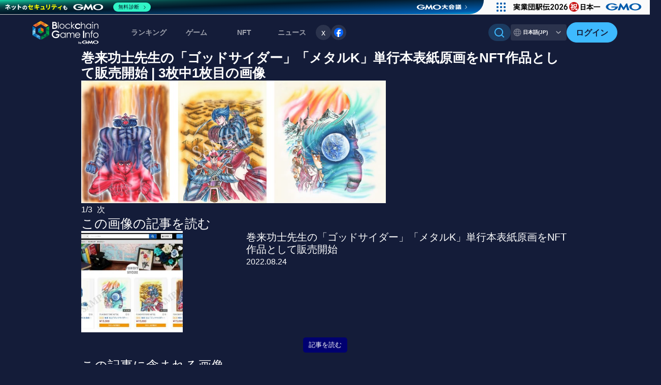

--- FILE ---
content_type: text/html; charset=UTF-8
request_url: https://news.blockchaingame.jp/img/36163
body_size: 11554
content:
<!doctype html>
<html >
<head>
  <meta charset="utf-8">
<meta http-equiv="X-UA-Compatible" content="IE=edge">

<meta name="viewport" content="width=device-width, initial-scale=1.0">
<meta name="csrf-token" content="MQeZnTlcg8698RAHeb0uJwL6xczYtCD8WODi1QZf">




<title>巻来功士先生の「ゴッドサイダー」「メタルK」単行本表紙原画をNFT作品として販売開始 | 3枚中1枚目の画像 | BCGI NEWS</title>
<meta name="description" content="ブロックチェーンゲーム、NFTgame,WEB3ゲームの最新ニュースを配信中。">


<meta name="keywords" content="dapps,BlockchainGame,ブロックチェーンゲーム,dappsゲーム,NFTゲーム、Ethereum,ビットコイン,bitcoin,マイクリ,コンサヴァ,クリプトスペルズ、おすすめブロックチェーンゲーム,GameFi">	
<meta name="author" content="BlockChainGame Info（ブロックチェーンゲームインフォ）">
<meta name='ir-site-verification-token' value='-694666067'>

<meta name="twitter:site" content="@BCGameInfo" />
<meta name="twitter:creator" content="@BCGameInfo" />
  <link rel="canonical" href="https://news.blockchaingame.jp/img/36163">



<!-- Fonts -->

<!--favicon-->
<meta name="msapplication-square70x70logo" content="/site-tile-70x70.png">
<meta name="msapplication-square150x150logo" content="/site-tile-150x150.png">
<meta name="msapplication-wide310x150logo" content="/site-tile-310x150.png">
<meta name="msapplication-square310x310logo" content="/site-tile-310x310.png">
<meta name="msapplication-TileColor" content="#0078d7">
<link rel="shortcut icon" type="image/vnd.microsoft.icon" href="/favicon.ico">
<link rel="icon" type="image/vnd.microsoft.icon" href="/favicon.ico">
<link rel="apple-touch-icon" sizes="57x57" href="/apple-touch-icon-57x57.png">
<link rel="apple-touch-icon" sizes="60x60" href="/apple-touch-icon-60x60.png">
<link rel="apple-touch-icon" sizes="72x72" href="/apple-touch-icon-72x72.png">
<link rel="apple-touch-icon" sizes="76x76" href="/apple-touch-icon-76x76.png">
<link rel="apple-touch-icon" sizes="114x114" href="/apple-touch-icon-114x114.png">
<link rel="apple-touch-icon" sizes="120x120" href="/apple-touch-icon-120x120.png">
<link rel="apple-touch-icon" sizes="144x144" href="/apple-touch-icon-144x144.png">
<link rel="apple-touch-icon" sizes="152x152" href="/apple-touch-icon-152x152.png">
<link rel="apple-touch-icon" sizes="180x180" href="/apple-touch-icon-180x180.png">
<link rel="icon" type="image/png" sizes="36x36" href="/android-chrome-36x36.png">
<link rel="icon" type="image/png" sizes="48x48" href="/android-chrome-48x48.png">
<link rel="icon" type="image/png" sizes="72x72" href="/android-chrome-72x72.png">
<link rel="icon" type="image/png" sizes="96x96" href="/android-chrome-96x96.png">
<link rel="icon" type="image/png" sizes="128x128" href="/android-chrome-128x128.png">
<link rel="icon" type="image/png" sizes="144x144" href="/android-chrome-144x144.png">
<link rel="icon" type="image/png" sizes="152x152" href="/android-chrome-152x152.png">
<link rel="icon" type="image/png" sizes="192x192" href="/android-chrome-192x192.png">
<link rel="icon" type="image/png" sizes="256x256" href="/android-chrome-256x256.png">
<link rel="icon" type="image/png" sizes="384x384" href="/android-chrome-384x384.png">
<link rel="icon" type="image/png" sizes="512x512" href="/android-chrome-512x512.png">
<link rel="icon" type="image/png" sizes="36x36" href="/icon-36x36.png">
<link rel="icon" type="image/png" sizes="48x48" href="/icon-48x48.png">
<link rel="icon" type="image/png" sizes="72x72" href="/icon-72x72.png">
<link rel="icon" type="image/png" sizes="96x96" href="/icon-96x96.png">
<link rel="icon" type="image/png" sizes="128x128" href="/icon-128x128.png">
<link rel="icon" type="image/png" sizes="144x144" href="/icon-144x144.png">
<link rel="icon" type="image/png" sizes="152x152" href="/icon-152x152.png">
<link rel="icon" type="image/png" sizes="160x160" href="/icon-160x160.png">
<link rel="icon" type="image/png" sizes="192x192" href="/icon-192x192.png">
<link rel="icon" type="image/png" sizes="196x196" href="/icon-196x196.png">
<link rel="icon" type="image/png" sizes="256x256" href="/icon-256x256.png">
<link rel="icon" type="image/png" sizes="384x384" href="/icon-384x384.png">
<link rel="icon" type="image/png" sizes="512x512" href="/icon-512x512.png">
<link rel="icon" type="image/png" sizes="16x16" href="/icon-16x16.png">
<link rel="icon" type="image/png" sizes="24x24" href="/icon-24x24.png">
<link rel="icon" type="image/png" sizes="32x32" href="/icon-32x32.png">
<link rel="manifest" href="/manifest.json">


<link rel="alternate" type="application/rss+xml" title="ブロックチェーンゲームインフォ|ブロックチェーンゲーム、NFTゲームの最新ランキングや、NFT（非代替性トークン）検索を提供中。またブロックチェーンゲームの最新ニュースを配信中。" href="https://news.blockchaingame.jp/feeds/news" />
<!-- Styles -->


<link rel="stylesheet" href="https://news.blockchaingame.jp/css/swiper-bundle.min.css" type="text/css" />
<link rel="stylesheet" href="/css/app.css?id=c17644d63e2b8e9470c551c483450f16" type="text/css"/>



<script type="text/javascript" src="https://news.blockchaingame.jp/js/jquery-3.7.1.min.js" ></script>
<script type="text/javascript" src="https://cdn.jsdelivr.net/npm/slick-carousel@1.8.1/slick/slick.min.js" defer></script>
<script src="https://unpkg.com/swiper/swiper-bundle.min.js"></script>


<!-- Google Tag Manager -->
<script>(function(w,d,s,l,i){w[l]=w[l]||[];w[l].push({'gtm.start':
	new Date().getTime(),event:'gtm.js'});var f=d.getElementsByTagName(s)[0],
	j=d.createElement(s),dl=l!='dataLayer'?'&l='+l:'';j.async=true;j.src=
	'https://www.googletagmanager.com/gtm.js?id='+i+dl;f.parentNode.insertBefore(j,f);
	})(window,document,'script','dataLayer','GTM-M6FLM974');</script>
	 <!-- End Google Tag Manager -->



<script>
	window.addEventListener('load', () => {
		// 画像の読み込みが完了したら、スクリプトを実行
		let ssScript = document.createElement("script");
		ssScript.src = "https://seal.atlas.globalsign.com/gss/one/seal?image=seal_100-50_en.png";
		document.head.appendChild(ssScript);

		let csiScript = document.createElement("script");
		csiScript.src = "https://gmo-cybersecurity.com/siteseal/siteseal.js";
		document.head.appendChild(csiScript);
	});
</script>

<script>
	//substack
	window.CustomSubstackWidget = {
    substackUrl: "blockchaingames.substack.com",
    placeholder: "example@gmail.com",
    buttonText: "Subscribe",
    theme: "custom",
    colors: {
        primary: "#3EBAFF",
        input: "#FFFFFF26",
        email: "#FFFFFF99",
        text: "#141C39",
    },
};

// スクリプトのロードを確認するための関数
function loadSubstackScript() {
    //console.log("Attempting to load Substack script...");
    var script = document.createElement('script');
    script.src = "https://substackapi.com/widget.js";
    script.async = true;
    script.onload = function() {
       // console.log("Substack script loaded successfully");
    };
    script.onerror = function() {
       // console.error("Failed to load Substack script");
    };
    document.body.appendChild(script);
}

// DOMContentLoaded イベントでスクリプトをロード
document.addEventListener('DOMContentLoaded', loadSubstackScript);
</script>


<script src="https://news.blockchaingame.jp/js/common.js" type="text/javascript"></script>


  </head>
<body>
  <!-- Google Tag Manager (noscript) 
<noscript><iframe src="https://www.googletagmanager.com/ns.html?id=GTM-M6FLM974"
  height="0" width="0" style="display:none;visibility:hidden"></iframe></noscript>
   End Google Tag Manager (noscript) 
  -->
  <div id="fb-root"></div>
  <script>(function(d, s, id) {
    var js, fjs = d.getElementsByTagName(s)[0];
    if (d.getElementById(id)) return;
    js = d.createElement(s); js.id = id;
    js.async = true;
    js.src = 'https://connect.facebook.net/ja_JP/sdk.js#xfbml=1&version=v2.12';
    fjs.parentNode.insertBefore(js, fjs);}(document, 'script', 'facebook-jssdk'));
  </script>
  
  <div id="app">
    <div class="layer"></div>
    <div id="wrap">
      <header class="c-header" style="padding: 0 !important;">
    <div class="c-header__container">
        
                <div class="c-header__l-logo">
            <a href="https://blockchaingame.jp/" class="c-header-logo">
                <img alt="ブロックチェーンゲームインフォ" src="https://news.blockchaingame.jp/images/common/logo_gmo_w.svg">
            </a>
        </div>
                <div class="c-header__l-sp-btns">
            <div class="c-header-navigation__l-user-btns hide-pc">
                                <a href="https://blockchaingame.jp/login" class="btn-header-login">
                    <div class="btn_t">ログイン</div>
                </a>
                            </div>
            <button class="c-hamburger-btn" id="js-hamburger-btn" aria-label="メニューボタン">
                <span class="c-hamburger-btn__bar"></span>
                <span class="c-hamburger-btn__bar"></span>
                <span class="c-hamburger-btn__bar"></span>
            </button>
        </div>
        <div class="c-header-navigation">
            <div class="c-header-navigation__inner">
                <nav class="c-header-navigation__l-menu">
                    <ul class="c-header-menu">
                        <!-- <li class="c-header-menu__dropdown">
                            <span class="c-header-menu__title accordion-title">ランキング<span class="c-header-menu__arrow hide-pc"></span></span>
                            <div class="c-header-sub-menu c-header-sub-menu--ranking accordion-body">
                                <ul class="c-header-sub-menu__link">
                                    <li><a href="https://blockchaingame.jp//rankings?category=27"><div class="c-header-sub-menu__icon"></div>ゲームランキング</a></li>
                                    <li><a href="https://blockchaingame.jp//rankings?category=26"><div class="c-header-sub-menu__icon"></div>NFTランキング</a></li>
                                </ul>
                            </div>
                        </li> -->
                        <li><a href="https://blockchaingame.jp/rankings" class="c-header-menu__title">ランキング</a></li>
                        <li><a href="https://blockchaingame.jp/dapp" class="c-header-menu__title">ゲーム</a></li>
                        <li><a href="https://blockchaingame.jp/assets" class="c-header-menu__title">NFT</a></li>
                        <li class="c-header-menu__dropdown">
                            <span class="c-header-menu__title accordion-title">ニュース<span class="c-header-menu__arrow hide-pc"><svg width="24" height="24" viewBox="0 0 24 24" fill="none" xmlns="http://www.w3.org/2000/svg">
<path fill-rule="evenodd" clip-rule="evenodd" d="M12.825 15.6653C12.3693 16.1116 11.6307 16.1116 11.175 15.6653L5.34171 9.95098C4.8861 9.50467 4.8861 8.78105 5.34171 8.33473C5.79732 7.88842 6.53601 7.88842 6.99163 8.33473L12 13.2409L17.0084 8.33473C17.464 7.88842 18.2027 7.88842 18.6583 8.33473C19.1139 8.78105 19.1139 9.50467 18.6583 9.95098L12.825 15.6653Z" fill="white"/>
</svg>
</span></span>
                            <div class="c-header-sub-menu c-header-sub-menu--news accordion-body">
                                <a href="https://news.blockchaingame.jp/" class="c-sub-menu-title">
                                    <div class="c-sub-menu-title__text"><div class="c-sub-menu-title__icon">
                                        <svg width="32" height="32" viewBox="0 0 32 32" fill="none" xmlns="http://www.w3.org/2000/svg">
<path fill-rule="evenodd" clip-rule="evenodd" d="M5.5 4C4.11867 4 3 5.12 3 6.5V24C3 25.0609 3.42143 26.0783 4.17157 26.8284C4.92172 27.5786 5.93913 28 7 28H27C25.9391 28 24.9217 27.5786 24.1716 26.8284C23.4214 26.0783 23 25.0609 23 24V6.5C23 5.11867 21.88 4 20.5 4H5.5ZM16 13C15.7348 13 15.4804 13.1054 15.2929 13.2929C15.1054 13.4804 15 13.7348 15 14C15 14.2652 15.1054 14.5196 15.2929 14.7071C15.4804 14.8946 15.7348 15 16 15H18C18.2652 15 18.5196 14.8946 18.7071 14.7071C18.8946 14.5196 19 14.2652 19 14C19 13.7348 18.8946 13.4804 18.7071 13.2929C18.5196 13.1054 18.2652 13 18 13H16ZM15 10C15 9.73478 15.1054 9.48043 15.2929 9.29289C15.4804 9.10536 15.7348 9 16 9H18C18.2652 9 18.5196 9.10536 18.7071 9.29289C18.8946 9.48043 19 9.73478 19 10C19 10.2652 18.8946 10.5196 18.7071 10.7071C18.5196 10.8946 18.2652 11 18 11H16C15.7348 11 15.4804 10.8946 15.2929 10.7071C15.1054 10.5196 15 10.2652 15 10ZM8 17C7.73478 17 7.48043 17.1054 7.29289 17.2929C7.10536 17.4804 7 17.7348 7 18C7 18.2652 7.10536 18.5196 7.29289 18.7071C7.48043 18.8946 7.73478 19 8 19H18C18.2652 19 18.5196 18.8946 18.7071 18.7071C18.8946 18.5196 19 18.2652 19 18C19 17.7348 18.8946 17.4804 18.7071 17.2929C18.5196 17.1054 18.2652 17 18 17H8ZM7 22C7 21.7348 7.10536 21.4804 7.29289 21.2929C7.48043 21.1054 7.73478 21 8 21H18C18.2652 21 18.5196 21.1054 18.7071 21.2929C18.8946 21.4804 19 21.7348 19 22C19 22.2652 18.8946 22.5196 18.7071 22.7071C18.5196 22.8946 18.2652 23 18 23H8C7.73478 23 7.48043 22.8946 7.29289 22.7071C7.10536 22.5196 7 22.2652 7 22ZM8 9C7.73478 9 7.48043 9.10536 7.29289 9.29289C7.10536 9.48043 7 9.73478 7 10V14C7 14.552 7.448 15 8 15H12C12.2652 15 12.5196 14.8946 12.7071 14.7071C12.8946 14.5196 13 14.2652 13 14V10C13 9.73478 12.8946 9.48043 12.7071 9.29289C12.5196 9.10536 12.2652 9 12 9H8Z" fill="white"/>
<path d="M25 9H27.5C28.328 9 29 9.672 29 10.5V24C29 24.5304 28.7893 25.0391 28.4142 25.4142C28.0391 25.7893 27.5304 26 27 26C26.4696 26 25.9609 25.7893 25.5858 25.4142C25.2107 25.0391 25 24.5304 25 24V9Z" fill="white"/>
</svg>
                                        </div>NEWSトップ</div>
                                    <div class="c-sub-menu-title__arrow"><svg width="24" height="24" viewBox="0 0 24 24" fill="none" xmlns="http://www.w3.org/2000/svg">
<path fill-rule="evenodd" clip-rule="evenodd" d="M15.6653 11.175C16.1116 11.6307 16.1116 12.3693 15.6653 12.825L9.95098 18.6583C9.50467 19.1139 8.78105 19.1139 8.33474 18.6583C7.88842 18.2027 7.88842 17.464 8.33474 17.0084L13.2409 12L8.33474 6.99162C7.88842 6.53601 7.88842 5.79732 8.33473 5.34171C8.78105 4.8861 9.50467 4.8861 9.95098 5.34171L15.6653 11.175Z" fill="white"/>
</svg>
</div>
                                </a>
                                <ul class="c-header-sub-menu__link">
                                                                            <li><a href="https://news.blockchaingame.jp/theme_id/1" class="">ゲーム攻略/紹介</a></li>
                                                                            <li><a href="https://news.blockchaingame.jp/theme_id/20" class="">ニュース</a></li>
                                                                            <li><a href="https://news.blockchaingame.jp/theme_id/21" class="">eスポーツ</a></li>
                                                                            <li><a href="https://news.blockchaingame.jp/theme_id/22" class="">eSports</a></li>
                                                                            <li><a href="https://news.blockchaingame.jp/theme_id/2" class="">DApps入門</a></li>
                                                                            <li><a href="https://news.blockchaingame.jp/theme_id/4" class="">Blockchain/NFT</a></li>
                                                                            <li><a href="https://news.blockchaingame.jp/theme_id/6" class="">イベント</a></li>
                                                                            <li><a href="https://news.blockchaingame.jp/theme_id/7" class="">プレスリリース</a></li>
                                                                            <li><a href="https://news.blockchaingame.jp/theme_id/12" class="">インタビュー</a></li>
                                                                            <li><a href="https://news.blockchaingame.jp/theme_id/15" class="">初心者向け</a></li>
                                                                            <li><a href="https://news.blockchaingame.jp/theme_id/16" class="">キャンペーン</a></li>
                                                                    </ul>
                                <!-- SNSフォローボタン-->
                                <li class="c-footer-sns__item">
                                    <a href="https://x.com/BCGameInfo"  target="_blank" class="twitter-follow-button" data-show-count="false">x</a><script async src="https://platform.twitter.com/widgets.js" charset="utf-8"></script>
                                </li>
                                <li class="c-footer-sns__item">
                                    <a href="https://www.facebook.com/profile.php?id=100091555009900" target="_blank"><img src="https://news.blockchaingame.jp/images/common/share_facebook.svg" alt="Facebook"></a>
                                </li>
                            </div>
                        </li>
                        <!-- <li><a href="" class="c-header-menu__title">攻略情報</a></li> -->
                           
                        
                           
                </nav>
                <div class="c-header-navigation__l-actions">
                    <div class="c-header-navigation__l-tool-btns">
                        <div class="hide-sp">
                            
                            <div class="c-header-search">
                                <input id="bcg-check2" class="bcg-check c-header-search__input" type="checkbox">
                                <label class="c-header-search__label" for="bcg-check2">
                                        <div class="c-header-search__icon"><svg width="20" height="20" viewBox="0 0 20 20" fill="none" xmlns="http://www.w3.org/2000/svg">
<path fill-rule="evenodd" clip-rule="evenodd" d="M8.49928 1.91687e-08C7.14387 0.000115492 5.80814 0.324364 4.60353 0.945694C3.39893 1.56702 2.36037 2.46742 1.57451 3.57175C0.788656 4.67609 0.278287 5.95235 0.0859852 7.29404C-0.106316 8.63574 0.0250263 10.004 0.469055 11.2846C0.913084 12.5652 1.65692 13.7211 2.63851 14.6557C3.6201 15.5904 4.81098 16.2768 6.11179 16.6576C7.4126 17.0384 8.78562 17.1026 10.1163 16.8449C11.447 16.5872 12.6967 16.015 13.7613 15.176L17.4133 18.828C17.6019 19.0102 17.8545 19.111 18.1167 19.1087C18.3789 19.1064 18.6297 19.0012 18.8151 18.8158C19.0005 18.6304 19.1057 18.3796 19.108 18.1174C19.1102 17.8552 19.0094 17.6026 18.8273 17.414L15.1753 13.762C16.1633 12.5086 16.7784 11.0024 16.9504 9.41573C17.1223 7.82905 16.8441 6.22602 16.1475 4.79009C15.4509 3.35417 14.3642 2.14336 13.0116 1.29623C11.659 0.449106 10.0952 -0.000107143 8.49928 1.91687e-08ZM1.99928 8.5C1.99928 6.77609 2.6841 5.12279 3.90308 3.90381C5.12207 2.68482 6.77537 2 8.49928 2C10.2232 2 11.8765 2.68482 13.0955 3.90381C14.3145 5.12279 14.9993 6.77609 14.9993 8.5C14.9993 10.2239 14.3145 11.8772 13.0955 13.0962C11.8765 14.3152 10.2232 15 8.49928 15C6.77537 15 5.12207 14.3152 3.90308 13.0962C2.6841 11.8772 1.99928 10.2239 1.99928 8.5Z" fill="white"/>
</svg>
</div>
                                        
                                </label>
                                <div class="c-header-search__l-content c-header-search-content">
                                    <section class="c-header-search-content__inner">
                                        <div class="c-header-search-content__box">
                                            <form action="https://news.blockchaingame.jp/search">
                                                <div class="c-header-search-content__l-search-radio c-search-radio">
                                                    <div class="c-search-radio__btn">
                                                            <input type="radio" id="dapps" name="type" value="dapps" checked>
                                                            <label for="dapps">ゲームをさがす</label>
                                                    </div>
                                                    <div class="c-search-radio__btn">
                                                            <input type="radio" id="assets" name="type" value="assets">
                                                            <label for="assets">NFTをさがす</label>
                                                    </div>
                                                    <div  class="c-search-radio__btn">
                                                            <input type="radio" id="blogs" name="type" value="blogs">
                                                            <label for="blogs">記事をさがす</label>
                                                    </div>
                                                </div>
                                                <input data-type="autocomplete" data-position="colla" placeholder="キーワードで検索" name="key" type="text" value="" class="c-search-window">
                                                <!-- <input data-type="autocomplete_id" data-position="colla" name="id" type="hidden" value="" class="header-search-btn">
                                                <button type="submit" data-type="autocomplete_submit" data-position="colla" class=" a_btn-primary btn-block my-2 my-sm-0 btn-sm">
                                                        Search
                                                </button> -->
                                            </form>
                                        </div>
                                    </section>
                                </div>
                            </div>
                        </div>
                        <!-- 言語切り替え -->
                        <div class="btn-switch-language">
                            
                                                        <div class="btn-switch-language__tab btn-switch-language__tab--active">
                                日本語(JP)
                                <div class="btn-switch-language__arrow hide-sp"><svg width="24" height="24" viewBox="0 0 24 24" fill="none" xmlns="http://www.w3.org/2000/svg">
<path fill-rule="evenodd" clip-rule="evenodd" d="M12.825 15.6653C12.3693 16.1116 11.6307 16.1116 11.175 15.6653L5.34171 9.95098C4.8861 9.50467 4.8861 8.78105 5.34171 8.33473C5.79732 7.88842 6.53601 7.88842 6.99163 8.33473L12 13.2409L17.0084 8.33473C17.464 7.88842 18.2027 7.88842 18.6583 8.33473C19.1139 8.78105 19.1139 9.50467 18.6583 9.95098L12.825 15.6653Z" fill="white"/>
</svg>
</div>
                            </div>
                            
                            <a href="https://blockchaingame.world/" class="btn-switch-language__tab btn-switch-language__tab--inactive">English</a>
                                                    </div>
                    </div>
                    <div class="c-header-navigation__l-user-btns hide-sp">
                                                <a href="https://blockchaingame.jp/login" class="btn-header-login">
                            <div class="btn_t">ログイン</div>
                        </a>
                                            </div>
                    <div class="c-header-navigation__l-header-search hide-pc">
                        
                        <div class="c-header-search">
                            <input id="bcg-check4" class="bcg-check c-header-search__input" type="checkbox">
                            <label class="c-header-search__label" for="bcg-check4">
                                    <div class="c-header-search__icon"><svg width="20" height="20" viewBox="0 0 20 20" fill="none" xmlns="http://www.w3.org/2000/svg">
<path fill-rule="evenodd" clip-rule="evenodd" d="M8.49928 1.91687e-08C7.14387 0.000115492 5.80814 0.324364 4.60353 0.945694C3.39893 1.56702 2.36037 2.46742 1.57451 3.57175C0.788656 4.67609 0.278287 5.95235 0.0859852 7.29404C-0.106316 8.63574 0.0250263 10.004 0.469055 11.2846C0.913084 12.5652 1.65692 13.7211 2.63851 14.6557C3.6201 15.5904 4.81098 16.2768 6.11179 16.6576C7.4126 17.0384 8.78562 17.1026 10.1163 16.8449C11.447 16.5872 12.6967 16.015 13.7613 15.176L17.4133 18.828C17.6019 19.0102 17.8545 19.111 18.1167 19.1087C18.3789 19.1064 18.6297 19.0012 18.8151 18.8158C19.0005 18.6304 19.1057 18.3796 19.108 18.1174C19.1102 17.8552 19.0094 17.6026 18.8273 17.414L15.1753 13.762C16.1633 12.5086 16.7784 11.0024 16.9504 9.41573C17.1223 7.82905 16.8441 6.22602 16.1475 4.79009C15.4509 3.35417 14.3642 2.14336 13.0116 1.29623C11.659 0.449106 10.0952 -0.000107143 8.49928 1.91687e-08ZM1.99928 8.5C1.99928 6.77609 2.6841 5.12279 3.90308 3.90381C5.12207 2.68482 6.77537 2 8.49928 2C10.2232 2 11.8765 2.68482 13.0955 3.90381C14.3145 5.12279 14.9993 6.77609 14.9993 8.5C14.9993 10.2239 14.3145 11.8772 13.0955 13.0962C11.8765 14.3152 10.2232 15 8.49928 15C6.77537 15 5.12207 14.3152 3.90308 13.0962C2.6841 11.8772 1.99928 10.2239 1.99928 8.5Z" fill="white"/>
</svg>
</div>
                                    さがす
                            </label>
                            <div class="c-header-search__l-content c-header-search-content">
                                <section class="c-header-search-content__inner">
                                    <div class="c-header-search-content__box">
                                        <form action="https://news.blockchaingame.jp/search">
                                            <div class="c-header-search-content__l-search-radio c-search-radio">
                                                <div class="c-search-radio__btn">
                                                        <input type="radio" id="dapps" name="type" value="dapps" checked>
                                                        <label for="dapps">ゲームをさがす</label>
                                                </div>
                                                <div class="c-search-radio__btn">
                                                        <input type="radio" id="assets" name="type" value="assets">
                                                        <label for="assets">NFTをさがす</label>
                                                </div>
                                                <div  class="c-search-radio__btn">
                                                        <input type="radio" id="blogs" name="type" value="blogs">
                                                        <label for="blogs">記事をさがす</label>
                                                </div>
                                            </div>
                                            <input data-type="autocomplete" data-position="colla" placeholder="キーワードで検索" name="key" type="text" value="" class="c-search-window">
                                            <!-- <input data-type="autocomplete_id" data-position="colla" name="id" type="hidden" value="" class="header-search-btn">
                                            <button type="submit" data-type="autocomplete_submit" data-position="colla" class=" a_btn-primary btn-block my-2 my-sm-0 btn-sm">
                                                    Search
                                            </button> -->
                                        </form>
                                    </div>
                                </section>
                            </div>
                        </div>
                    </div>
                </div>
            </div>
        </div>
    </div>
</header>
      <section id="bcg__over-wrap">
        <!-- start:gazouPage -->
<div id="gazoupageWrapper">
<h1 class="entryTitle">巻来功士先生の「ゴッドサイダー」「メタルK」単行本表紙原画をNFT作品として販売開始 | 3枚中1枚目の画像</h1>
<div class="sourceBox01">


</div>

<div class="articleData">

<div class="ph">
<img src="https://blockchaingame.jp/system/App/Models/BlogBody/photos/000/036/163/original/02_34768-306-45e1bd6e6cd689d0483610c39b42ef8e-1685x680.jpg" width="600" height="450" alt="巻来功士先生の「ゴッドサイダー」「メタルK」単行本表紙原画をNFT作品として販売開始">
</div>

<!-- start:pagenation -->
<ul class="pagenationGazouPage list-inline">
<li class="list-inline-item current">1/3</li>
<li class="list-inline-item next"><a href="https://news.blockchaingame.jp/img/36165">次</a></li>
</ul>
<!-- end:pagenation -->

<div class="text">
</div>

<div id="postsource">
<h3><span><a href="https://news.blockchaingame.jp/1852" >この画像の記事を読む</a></span></h3>

<article>

<div class="row">
<div class="col-4">
<img width="200" height="200"  src='https://blockchaingame.jp/system/App/Models/Blog/thumbnails/000/001/852/thumbr/1852.jpg' alt="巻来功士先生の「ゴッドサイダー」「メタルK」単行本表紙原画をNFT作品として販売開始"></div>
<div class="col-8">
<h4 class="entryDataTitle">
巻来功士先生の「ゴッドサイダー」「メタルK」単行本表紙原画をNFT作品として販売開始</h4>
<p class="entryDataText"></p>
<div class="entryDataMeta inline">
2022.08.24
</div>
</div>
<div class="col-12" style="text-align:center;margin:1rem auto 1rem auto;">
<a href="https://news.blockchaingame.jp/1852" class="btn btn-lg btn-primary">
記事を読む
</a>
</div>
</div>

</article>
</div>

<!--_after_image-->
<div class="row">
<!--pc-->

</div>

<div id="imagesonthispost">
<h3><span>この記事に含まれる画像</span></h3>

<ul class="row">
<li class="col-xs-4 col-sm-3 col-md-2" style="height:100px; overflow:hidden;margin-bottom:1rem;">
  <a href="https://news.blockchaingame.jp/img/36163"><img src="https://blockchaingame.jp/system/App/Models/BlogBody/photos/000/036/163/thumb/02_34768-306-45e1bd6e6cd689d0483610c39b42ef8e-1685x680.jpg" width="100" height="60" alt=''></a></li>
<li class="col-xs-4 col-sm-3 col-md-2" style="height:100px; overflow:hidden;margin-bottom:1rem;">
  <a href="https://news.blockchaingame.jp/img/36165"><img src="https://blockchaingame.jp/system/App/Models/BlogBody/photos/000/036/165/thumb/03_34768-306-542610f8e067f88c53d0af7a03c1d8b1-493x698.jpg" width="100" height="60" alt=''></a></li>
<li class="col-xs-4 col-sm-3 col-md-2" style="height:100px; overflow:hidden;margin-bottom:1rem;">
  <a href="https://news.blockchaingame.jp/img/36166"><img src="https://blockchaingame.jp/system/App/Models/BlogBody/photos/000/036/166/thumb/04_34768-306-c99280166a5e426726c6acdcb8eee8fc-300x50.jpg" width="100" height="60" alt=''></a></li>
</ul>
</div>

<div class="hidden-md hidden-lg">
<div class="c-writer-info">
        <a href="https://news.blockchaingame.jp/users/3" class="c-writer-info__link">
            <div class="c-writer-info__image">
                <img class="img-circle lazy" data-original="https://news.blockchaingame.jp/system/App/Models/Writer/avatars/000/000/003/original/BCGIロゴ_tw.png" src="https://news.blockchaingame.jp/system/App/Models/Writer/avatars/000/000/003/original/BCGIロゴ_tw.png" alt="BlockChainGame Info 編集部
ブロックチェーンゲームの最新情報、DAppsの最新動向をお届けします">
            </div>
            <div class="c-writer-info__info">
                <p class="c-writer-info__name">
                    ブロックチェーンゲームインフォ /木村義彦
                                    </p>
                                    <p class="c-writer-info__profile">BlockChainGame Info 編集部
ブロックチェーンゲームの最新情報、DAppsの最新動向をお届けします</p>
                            </div>
        </a>
    </div>
</div>


<div id="sameCategory">
<h3><span>同じカテゴリーの記事</span></h3>
<div class="row">
<!-- カテゴリーのクラスの出し分け -->

<!-- 記事一覧カード -->
<div class="c-card-article c-card-article--sp-horizontal ">
    <a href="https://news.blockchaingame.jp/2160" class="c-card-article__link c-card-article--sp-horizontal__link">
        <div class="c-card-article__image c-card-article--sp-horizontal__image">
            <img src="https://blockchaingame.jp/system/App/Models/Blog/thumbnails/000/002/160/thumbn/2160.jpg?1679025971" alt="HashPaletteが発行する「パレットトークン(PLT)」が「bitFlyer」で上場決定" loading=”lazy”>
        </div>
        <div class="c-card-article__detail c-card-article--sp-horizontal__detail">
            <ul class="c-card-article__info c-card-article--sp-horizontal__info">
                <li class="c-article-date">2023-03-17</li>
                                                <li class="c-article-category c-article-category--press">
                    プレスリリース
                </li>
                            </ul>
            <h3 class="c-card-article__title c-card-article--sp-horizontal__title">HashPaletteが発行する「パレットトークン(PLT)」が「bitFlyer」で上場決定</h3>
        </div>
    </a>
</div>
<!-- カテゴリーのクラスの出し分け -->

<!-- 記事一覧カード -->
<div class="c-card-article c-card-article--sp-horizontal ">
    <a href="https://news.blockchaingame.jp/1827" class="c-card-article__link c-card-article--sp-horizontal__link">
        <div class="c-card-article__image c-card-article--sp-horizontal__image">
            <img src="https://blockchaingame.jp/system/App/Models/Blog/thumbnails/000/001/827/thumbn/1827.jpg?1659491349" alt="Kyuzan、KLKTNと業務提携" loading=”lazy”>
        </div>
        <div class="c-card-article__detail c-card-article--sp-horizontal__detail">
            <ul class="c-card-article__info c-card-article--sp-horizontal__info">
                <li class="c-article-date">2022-08-03</li>
                                                <li class="c-article-category c-article-category--press">
                    プレスリリース
                </li>
                            </ul>
            <h3 class="c-card-article__title c-card-article--sp-horizontal__title">Kyuzan、KLKTNと業務提携</h3>
        </div>
    </a>
</div>
<!-- カテゴリーのクラスの出し分け -->

<!-- 記事一覧カード -->
<div class="c-card-article c-card-article--sp-horizontal ">
    <a href="https://news.blockchaingame.jp/1608" class="c-card-article__link c-card-article--sp-horizontal__link">
        <div class="c-card-article__image c-card-article--sp-horizontal__image">
            <img src="https://blockchaingame.jp/system/App/Models/Blog/thumbnails/000/001/608/thumbn/1608.jpg?1647921537" alt="ブロックチェーンゲーム「My Crypto Heroes」にてタツノコプロとの周年記念企画を実施" loading=”lazy”>
        </div>
        <div class="c-card-article__detail c-card-article--sp-horizontal__detail">
            <ul class="c-card-article__info c-card-article--sp-horizontal__info">
                <li class="c-article-date">2022-03-22</li>
                                                <li class="c-article-category c-article-category--press">
                    プレスリリース
                </li>
                            </ul>
            <h3 class="c-card-article__title c-card-article--sp-horizontal__title">ブロックチェーンゲーム「My Crypto Heroes」にてタツノコプロとの周年記念企画を実施</h3>
        </div>
    </a>
</div>
<!-- カテゴリーのクラスの出し分け -->

<!-- 記事一覧カード -->
<div class="c-card-article c-card-article--sp-horizontal ">
    <a href="https://news.blockchaingame.jp/1830" class="c-card-article__link c-card-article--sp-horizontal__link">
        <div class="c-card-article__image c-card-article--sp-horizontal__image">
            <img src="https://blockchaingame.jp/system/App/Models/Blog/thumbnails/000/001/830/thumbn/1830.jpg?1659579402" alt="「LoveAddictedGirls」がAR 3DフィギュアNFTに" loading=”lazy”>
        </div>
        <div class="c-card-article__detail c-card-article--sp-horizontal__detail">
            <ul class="c-card-article__info c-card-article--sp-horizontal__info">
                <li class="c-article-date">2022-08-04</li>
                                                <li class="c-article-category c-article-category--press">
                    プレスリリース
                </li>
                            </ul>
            <h3 class="c-card-article__title c-card-article--sp-horizontal__title">「LoveAddictedGirls」がAR 3DフィギュアNFTに</h3>
        </div>
    </a>
</div>
</div>
</div>



<div id="relatedPosts">
<h3><span>関連記事</span></h3>
<div class="row">
<!-- カテゴリーのクラスの出し分け -->

<!-- 記事一覧カード -->
<div class="c-card-article c-card-article--sp-horizontal ">
    <a href="https://news.blockchaingame.jp/849" class="c-card-article__link c-card-article--sp-horizontal__link">
        <div class="c-card-article__image c-card-article--sp-horizontal__image">
            <img src="https://blockchaingame.jp/system/App/Models/Blog/thumbnails/000/000/849/thumbn/849.png?1610071902" alt="大人気ショートアニメ『おとなの防具屋さん』と世界No.1ユーザー数を記録したブロック チェーンゲーム『My Crypto Heroes』がコラボを開始!" loading=”lazy”>
        </div>
        <div class="c-card-article__detail c-card-article--sp-horizontal__detail">
            <ul class="c-card-article__info c-card-article--sp-horizontal__info">
                <li class="c-article-date">2021-01-08</li>
                                                <li class="c-article-category c-article-category--press">
                    プレスリリース
                </li>
                            </ul>
            <h3 class="c-card-article__title c-card-article--sp-horizontal__title">大人気ショートアニメ『おとなの防具屋さん』と世界No.1ユーザー数を記録したブロック チェーンゲーム『My Crypto Heroes』がコラボを開始!</h3>
        </div>
    </a>
</div>

<!-- カテゴリーのクラスの出し分け -->

<!-- 記事一覧カード -->
<div class="c-card-article c-card-article--sp-horizontal ">
    <a href="https://news.blockchaingame.jp/1973" class="c-card-article__link c-card-article--sp-horizontal__link">
        <div class="c-card-article__image c-card-article--sp-horizontal__image">
            <img src="https://blockchaingame.jp/system/App/Models/Blog/thumbnails/000/001/973/thumbn/1973.png?1667549653" alt="株式会社スクウェア・エニックス、NFTデジタルシール『資産性ミリオンアーサー』第五弾「-閣下と秘密の神殿-」発売決定" loading=”lazy”>
        </div>
        <div class="c-card-article__detail c-card-article--sp-horizontal__detail">
            <ul class="c-card-article__info c-card-article--sp-horizontal__info">
                <li class="c-article-date">2022-11-04</li>
                                                <li class="c-article-category c-article-category--press">
                    プレスリリース
                </li>
                            </ul>
            <h3 class="c-card-article__title c-card-article--sp-horizontal__title">株式会社スクウェア・エニックス、NFTデジタルシール『資産性ミリオンアーサー』第五弾「-閣下と秘密の神殿-」発売決定</h3>
        </div>
    </a>
</div>

<!-- カテゴリーのクラスの出し分け -->

<!-- 記事一覧カード -->
<div class="c-card-article c-card-article--sp-horizontal ">
    <a href="https://news.blockchaingame.jp/1251" class="c-card-article__link c-card-article--sp-horizontal__link">
        <div class="c-card-article__image c-card-article--sp-horizontal__image">
            <img src="https://blockchaingame.jp/system/App/Models/Blog/thumbnails/000/001/251/thumbn/1251.png?1630916927" alt="オタクコイン協会・CryptoGamesが「Loot」の仕組みを応用し、みんなで異世界転生アニメを創作する「初期設定NFT」を無料配布" loading=”lazy”>
        </div>
        <div class="c-card-article__detail c-card-article--sp-horizontal__detail">
            <ul class="c-card-article__info c-card-article--sp-horizontal__info">
                <li class="c-article-date">2021-09-06</li>
                                                <li class="c-article-category c-article-category--news">
                    ニュース
                </li>
                            </ul>
            <h3 class="c-card-article__title c-card-article--sp-horizontal__title">オタクコイン協会・CryptoGamesが「Loot」の仕組みを応用し、みんなで異世界転生アニメを創作する「初期設定NFT」を無料配布</h3>
        </div>
    </a>
</div>

<!-- カテゴリーのクラスの出し分け -->

<!-- 記事一覧カード -->
<div class="c-card-article c-card-article--sp-horizontal ">
    <a href="https://news.blockchaingame.jp/1639" class="c-card-article__link c-card-article--sp-horizontal__link">
        <div class="c-card-article__image c-card-article--sp-horizontal__image">
            <img src="https://blockchaingame.jp/system/App/Models/Blog/thumbnails/000/001/639/thumbn/1639.jpg?1649913790" alt="HashPalette「サンシャイン牧場」のブロックチェーンゲーム版を開発へ" loading=”lazy”>
        </div>
        <div class="c-card-article__detail c-card-article--sp-horizontal__detail">
            <ul class="c-card-article__info c-card-article--sp-horizontal__info">
                <li class="c-article-date">2022-04-14</li>
                                                <li class="c-article-category c-article-category--press">
                    プレスリリース
                </li>
                            </ul>
            <h3 class="c-card-article__title c-card-article--sp-horizontal__title">HashPalette「サンシャイン牧場」のブロックチェーンゲーム版を開発へ</h3>
        </div>
    </a>
</div>

</div>
</div>


</div>
</div>
<!-- end:gazouPage -->
      </section>
      <footer class="c-footer">
    <div class="c-footer-gradation">
        <div class="c-footer__container">

            <div class="c-footer__l-content">
                <div class="c-footer__l-left">
                    <div class="c-footer__l-logo">
                        <a href="https://blockchaingame.jp/" class="c-footer-logo">
                            <img alt="" src="https://news.blockchaingame.jp/images/common/logo_gmo_w.svg">
                        </a>
                    </div>
                    <div class="c-footer__l-sns">
                        <ul class="c-footer-sns">
                            <li class="c-footer-sns__item">
                                <a href="https://twitter.com/BCGameInfo" target="_blank"><img src="https://news.blockchaingame.jp/images/common/icon_x.svg" alt="X"></a>
                            </li>
                            <li class="c-footer-sns__item">
                                <a href="https://blockchaingame.jp/feeds/dapp" target="_blank"><img src="https://news.blockchaingame.jp/images/common/icon_feeds.svg" alt="Dapps RSS"></a>
                            </li>
                            <li class="c-footer-sns__item">
                                <a href="https://news.blockchaingame.jp/feeds/news" target="_blank"><img src="https://news.blockchaingame.jp/images/common/icon_feeds.svg" alt="News RSS"></a>
                            </li>
                        </ul>
                        
                    </div>
                </div>
                <div class="c-footer__l-menu">
                    <ul class="c-footer-menu">                        
                        <li><a href="https://blockchaingame.jp/rankings">ランキング</a></li>
                        <li><a href="https://blockchaingame.jp/dapp">ゲーム</a></li>
                        <li><a href="https://blockchaingame.jp/assets">NFT</a></li>
                        <li><a href="https://news.blockchaingame.jp/">ニュース</a></li>
                        <!-- <li><a href="">攻略情報</a></li> -->
                    </ul>
                    <ul class="c-footer-menu">
                        <!-- <li><a href="">会員登録</a></li> -->
                        <li><a href="https://bcgi-support.zendesk.com/hc/ja/requests/new?ticket_form_id=22697379842969" target="_blank">問い合わせ</a></li>
                        <li><a href="https://blockchaingame.jp/page/dapps_entry">DApps登録</a></li>
                        <!-- <li><a href="https://blockchaingame.jp/page/api">アセットアナライザーAPI</a></li> -->
                    </ul>
                    <ul class="c-footer-policy">
                        <li><a href="https://blockchaingame.jp/page/disclaimer">免責事項</a></li>
                        <li><a href="https://blockchaingame.jp/page/policy">プライバシーポリシー</a></li>
                        <li><a href="https://blockchaingame.jp/page/attention">注意事項</a></li>
                        <li><a href="https://blockchaingame.jp/page/commerce">特定商取引法に基づく表記</a></li>
                    </ul>
                </div>
            </div>
            <div class="c-footer__l-bottom">
                <div class="c-footer-powered">
                    <p class="c-footer-powered__text">Powered by</p>
                    <ul class="c-footer-powered__link">
                        <li><a href="https://opensea.io" target="_blank"><img src="https://news.blockchaingame.jp/images/common/logo_opensea.svg" alt="OpenSea"></a></li>
                        <li><a href="https://etherscan.io" target="_blank"><img src="https://news.blockchaingame.jp/images/common/logo_etherscan.svg" alt="Etherscan"></a></li>
                        <li><a href="https://coingecko.com" target="_blank"><img src="https://news.blockchaingame.jp/images/common/logo_coingecko.svg" alt="CoinGecko"></a></li>
                    </ul>
                </div>
            </div>
            <div class="c-footer-pageup">
                <a href="#top" class="c-footer-pageup__btn">
                    <div class="c-footer-pageup__arrow"><svg width="24" height="24" viewBox="0 0 24 24" fill="none" xmlns="http://www.w3.org/2000/svg">
<path fill-rule="evenodd" clip-rule="evenodd" d="M11.175 8.33474C11.6307 7.88842 12.3693 7.88842 12.825 8.33474L18.6583 14.049C19.1139 14.4953 19.1139 15.219 18.6583 15.6653C18.2027 16.1116 17.464 16.1116 17.0084 15.6653L12 10.7591L6.99162 15.6653C6.53601 16.1116 5.79732 16.1116 5.34171 15.6653C4.8861 15.219 4.8861 14.4953 5.34171 14.049L11.175 8.33474Z" fill="white"/>
</svg>
</div>
                </a>
            </div>
        </div>
    </div>
    <div class="c-footer__l-copyright">
        <!--=================== /SEAL ====================-->
        <p class="c-footer-copyright">©GMO Media,Inc.</p>
        <!--==================== SEAL ====================-->
       
        <!-- ネットde診断
        <div class="c-footer-nds">
            <a href="https://product.gmo-cybersecurity.com/net-de-shindan/lp_standard/?utm_source=gmo_media&utm_medium=22&utm_campaign=gmo_media_22_nds2023"><img decoding="async" loading="lazy" src="https://gmo-cybersecurity.com/nds/banner/rectangle.jpg" alt="ネットde診断バナー"></a>
        </div>
        -->
        
    </div>
     
</footer>
<script>
function copyLink() {
  navigator.clipboard.writeText(window.location.href).then(() => {
    alert('リンクがクリップボードにコピーされました！');
  }).catch(() => {
    // フォールバック対応
    const textArea = document.createElement('textarea');
    textArea.value = window.location.href;
    document.body.appendChild(textArea);
    textArea.select();
    document.execCommand('copy');
    document.body.removeChild(textArea);
    alert('リンクがクリップボードにコピーされました！');
  });
}
</script>      
    </div>
        <div class="modal fade" id="loginModal" tabindex="-1" role="dialog" aria-labelledby="exampleModalLabel" aria-hidden="true">
      <div class="modal-dialog" role="document">
        <div class="modal-content">
          <div class="modal-header">
            <h5 class="modal-title" id="exampleModalLabel">LOGIN</h5>
            <button type="button" class="close" data-dismiss="modal" aria-label="Close">
              <span aria-hidden="true">&times;</span>
            </button>
          </div>
          <div class="modal-body">
          </div>
          <div class="modal-footer">
            <button type="button" class="btn btn-secondary" data-dismiss="modal">Close</button>
          </div>
        </div>
      </div>
    </div>
      </div>
    <script src="https://blockchaingame.jp/js/manifest.js?id=589de3f4e65a60aa31f89c9aeea6b3e9" type="text/javascript"></script>
  <script src="https://blockchaingame.jp/js/vendor.js?id=8efff86e56b3fccae44990f4b9a1f204" type="text/javascript"></script>
 <!--  <script src="https://blockchaingame.jp/js/app.js?id=34ee2b0c0202ae59c5824de45457958c"></script>-->
  
  
  <script>
    $(function(){
      $(document).on("keydown","input[data-type='autocomplete']",function(e){
        $(this).autocomplete({
          source: function( req, res ) {
            $.ajax({
              url: "/api/dapps",
              dataType: "json",
              type:"POST",
              data: {
                _method : 'GET',
                key: req.term,
              },
              success: function( data ) {
                res(data);
              }
            });
          },
          appendTo: '#menu',
          autoFocus: true,
          delay: 800,
          minLength: 1,
          position: {
            my: 'left top',
            at: 'left bottom'
          },
          select:function(e,ui){
           e.preventDefault();
           $('input[data-type="autocomplete"]').val(ui.item.title);
           $('input[data-type="autocomplete_id"]').val(ui.item.id);
           //     $('input[data-type="autocomplete"]').prop("disabled",true);
           //     $('input[type="button"]').prop("disabled",false);
           return false;
         },
         change:function(e,ui){
         }


       })
        .data( "ui-autocomplete" )._renderItem = function( ul, item ) {
          return $( "<li>" )
          .data( "item.autocomplete", item )
          .append( "<a>" + item.title + "</a>" )
          .appendTo( ul );

        };


      });
      $('button[data-type="autocomplete_submit"]').on('click', function() {
        window.location.href="/dapp/?key="+$('input[data-type="autocomplete"][data-position="'+$(this).attr("data-position") +'"]').val();
      });

      $('div[data-type="autocomplete_cancel"]').on('click', function() {
        $('input[data-type="autocomplete"][data-num="'+$(this).attr("data-num")+'"]').val("");
        $('input[data-type="autocomplete_id"][data-num="'+$(this).attr("data-num")+'"]').val("");
        $('input[data-type="autocomplete"][data-num="'+$(this).attr("data-num")+'"]').prop("disabled",false);
        $('input[type="button"][data-id="'+$(this).attr("data-num")+'"]').prop("disabled",true);
      });

    });
  </script>

    

  <!-- Global site tag (gtag.js) - Google Analytics 
  <script async src="https://platform.twitter.com/widgets.js" charset="utf-8"></script>
  <script>
    $('a').on('click',function(){
      ga('send','event','https://news.blockchaingame.jp/img/36163',$(this).attr('class'),$(this).attr("href"));
    });

  </script>
  -->
<!-- Google tag (gtag.js) GA4 main-->
<script async src="https://www.googletagmanager.com/gtag/js?id=G-01NPCZXPCZ"></script>
<script>
  window.dataLayer = window.dataLayer || [];
  function gtag(){dataLayer.push(arguments);}
  gtag('js', new Date());

  gtag('config', 'G-01NPCZXPCZ', {
    'cookie_domain': '.blockchaingame.jp'
  });
</script>

  <!-- Twitter universal website tag code 
  <script>
    !function(e,t,n,s,u,a){e.twq||(s=e.twq=function(){s.exe?s.exe.apply(s,arguments):s.queue.push(arguments);
    },s.version='1.1',s.queue=[],u=t.createElement(n),u.async=!0,u.src='//static.ads-twitter.com/uwt.js',
    a=t.getElementsByTagName(n)[0],a.parentNode.insertBefore(u,a))}(window,document,'script');
// Insert Twitter Pixel ID and Standard Event data below
twq('init','o1onm');
twq('track','PageView');
</script>
 End Twitter universal website tag code -->
 
<!-- GMOグループヘッダー -->
<script type="text/javascript" charset="UTF-8" src="https://cache.img.gmo.jp/gmo/header/script.min.js" id="gmoheadertag" async="async"></script>
<!-- GMOグループフッター -->
<script type="text/javascript" charset="UTF-8" src="https://cache.img.gmo.jp/gmo/footer/script.min.js" id="gmofootertag" data-gmofooter-listed="true" async="async"></script>
<script>
  move=function(){
    var c1 = document.getElementById('header');
    var elm = header.getAttribute("class");
    if(!elm){c1.setAttribute("class", "inner");}
    if(elm=="inner"){c1.setAttribute("class", "inner_off");}
    if(elm=="inner_off"){c1.setAttribute("class", "inner");}
  }
  menu=function(){
    var c2 = document.getElementById('topmenu');
    var elm = topmenu.getAttribute("class");
    if(!elm){c2.setAttribute("class", "topmenuopen");}
    if(elm=="topmenuopen"){c2.setAttribute("class", "topmenu_on");}
    if(elm=="topmenu_on"){c2.setAttribute("class", "topmenuopen");}
  }

  $('.dapp_sort li .nav-link a').on('click',function(){
    $(".dapp_sort li .nav-link").removeClass("active");
    $(this).parents(".nav-link").addClass("active");
  });

</script>

<script type="text/javascript" src="/_Incapsula_Resource?SWJIYLWA=719d34d31c8e3a6e6fffd425f7e032f3&ns=2&cb=836530160" async></script></body>

</html>

